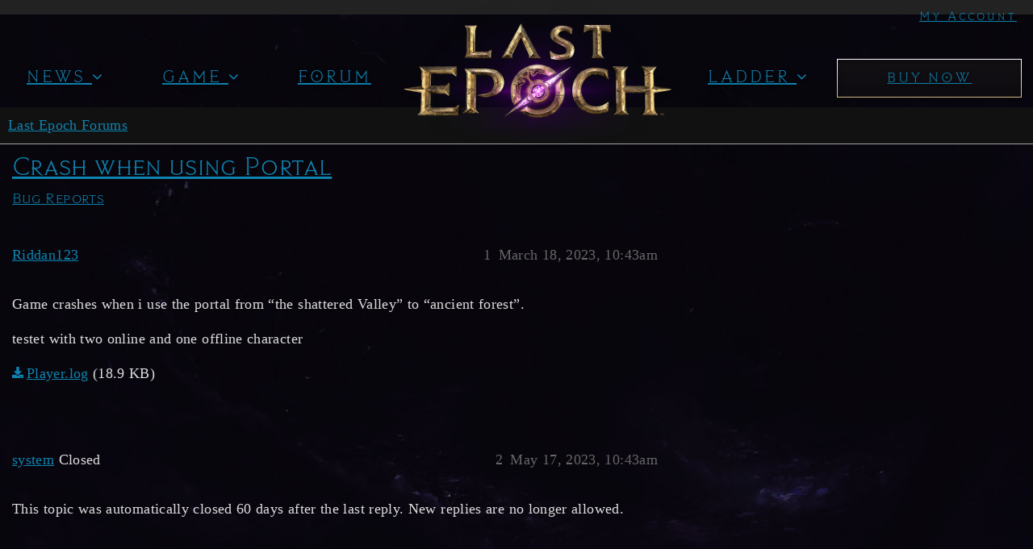

--- FILE ---
content_type: text/html; charset=utf-8
request_url: https://forum.lastepoch.com/t/crash-when-using-portal/54680
body_size: 5446
content:
<!DOCTYPE html>
<html lang="en">
  <head>
    <meta charset="utf-8">
    <title>Crash when using Portal - Bug Reports - Last Epoch Forums</title>
    <meta name="description" content="Game crashes when i use the portal from “the shattered Valley” to “ancient forest”. 
testet with two online and one offline character 
Player.log (18.9 KB)">
    <meta name="generator" content="Discourse 3.2.0.beta4-dev - https://github.com/discourse/discourse version 6388d929d6742f14981df2f2bc4a6b16517d5987">
<link rel="icon" type="image/png" href="https://forum.lastepoch.com/uploads/default/optimized/2X/8/88735a70000fb90a5e98830b58da768b41c6d817_2_32x32.png">
<link rel="apple-touch-icon" type="image/png" href="https://forum.lastepoch.com/uploads/default/optimized/2X/c/ca0fa6e9f1049895b24c0c849e1663624bd2817f_2_180x180.gif">
<meta name="theme-color" media="all" content="#111111">

<meta name="viewport" content="width=device-width, initial-scale=1.0, minimum-scale=1.0, user-scalable=yes, viewport-fit=cover">
<link rel="canonical" href="https://forum.lastepoch.com/t/crash-when-using-portal/54680" />

<link rel="search" type="application/opensearchdescription+xml" href="https://forum.lastepoch.com/opensearch.xml" title="Last Epoch Forums Search">

    <link href="/stylesheets/color_definitions_dark_1_1_f2d48a89f35d93dc69ffdbea2c48ebc3a42dfaf6.css?__ws=forum.lastepoch.com" media="all" rel="stylesheet" class="light-scheme"/>

  <link href="/stylesheets/desktop_694e22d46cc9dc6b047b81ea0ca0add90f5bf859.css?__ws=forum.lastepoch.com" media="all" rel="stylesheet" data-target="desktop"  />



  <link href="/stylesheets/badges-below-avatar_694e22d46cc9dc6b047b81ea0ca0add90f5bf859.css?__ws=forum.lastepoch.com" media="all" rel="stylesheet" data-target="badges-below-avatar"  />
  <link href="/stylesheets/checklist_694e22d46cc9dc6b047b81ea0ca0add90f5bf859.css?__ws=forum.lastepoch.com" media="all" rel="stylesheet" data-target="checklist"  />
  <link href="/stylesheets/discourse-akismet_694e22d46cc9dc6b047b81ea0ca0add90f5bf859.css?__ws=forum.lastepoch.com" media="all" rel="stylesheet" data-target="discourse-akismet"  />
  <link href="/stylesheets/discourse-assign_694e22d46cc9dc6b047b81ea0ca0add90f5bf859.css?__ws=forum.lastepoch.com" media="all" rel="stylesheet" data-target="discourse-assign"  />
  <link href="/stylesheets/discourse-data-explorer_694e22d46cc9dc6b047b81ea0ca0add90f5bf859.css?__ws=forum.lastepoch.com" media="all" rel="stylesheet" data-target="discourse-data-explorer"  />
  <link href="/stylesheets/discourse-details_694e22d46cc9dc6b047b81ea0ca0add90f5bf859.css?__ws=forum.lastepoch.com" media="all" rel="stylesheet" data-target="discourse-details"  />
  <link href="/stylesheets/discourse-group-tracker_694e22d46cc9dc6b047b81ea0ca0add90f5bf859.css?__ws=forum.lastepoch.com" media="all" rel="stylesheet" data-target="discourse-group-tracker"  />
  <link href="/stylesheets/discourse-lazy-videos_694e22d46cc9dc6b047b81ea0ca0add90f5bf859.css?__ws=forum.lastepoch.com" media="all" rel="stylesheet" data-target="discourse-lazy-videos"  />
  <link href="/stylesheets/discourse-local-dates_694e22d46cc9dc6b047b81ea0ca0add90f5bf859.css?__ws=forum.lastepoch.com" media="all" rel="stylesheet" data-target="discourse-local-dates"  />
  <link href="/stylesheets/discourse-narrative-bot_694e22d46cc9dc6b047b81ea0ca0add90f5bf859.css?__ws=forum.lastepoch.com" media="all" rel="stylesheet" data-target="discourse-narrative-bot"  />
  <link href="/stylesheets/discourse-presence_694e22d46cc9dc6b047b81ea0ca0add90f5bf859.css?__ws=forum.lastepoch.com" media="all" rel="stylesheet" data-target="discourse-presence"  />
  <link href="/stylesheets/discourse-solved_694e22d46cc9dc6b047b81ea0ca0add90f5bf859.css?__ws=forum.lastepoch.com" media="all" rel="stylesheet" data-target="discourse-solved"  />
  <link href="/stylesheets/discourse-staff-notes_694e22d46cc9dc6b047b81ea0ca0add90f5bf859.css?__ws=forum.lastepoch.com" media="all" rel="stylesheet" data-target="discourse-staff-notes"  />
  <link href="/stylesheets/discourse-voting_694e22d46cc9dc6b047b81ea0ca0add90f5bf859.css?__ws=forum.lastepoch.com" media="all" rel="stylesheet" data-target="discourse-voting"  />
  <link href="/stylesheets/docker_manager_694e22d46cc9dc6b047b81ea0ca0add90f5bf859.css?__ws=forum.lastepoch.com" media="all" rel="stylesheet" data-target="docker_manager"  />
  <link href="/stylesheets/footnote_694e22d46cc9dc6b047b81ea0ca0add90f5bf859.css?__ws=forum.lastepoch.com" media="all" rel="stylesheet" data-target="footnote"  />
  <link href="/stylesheets/poll_694e22d46cc9dc6b047b81ea0ca0add90f5bf859.css?__ws=forum.lastepoch.com" media="all" rel="stylesheet" data-target="poll"  />
  <link href="/stylesheets/spoiler-alert_694e22d46cc9dc6b047b81ea0ca0add90f5bf859.css?__ws=forum.lastepoch.com" media="all" rel="stylesheet" data-target="spoiler-alert"  />
  <link href="/stylesheets/discourse-voting_desktop_694e22d46cc9dc6b047b81ea0ca0add90f5bf859.css?__ws=forum.lastepoch.com" media="all" rel="stylesheet" data-target="discourse-voting_desktop"  />
  <link href="/stylesheets/poll_desktop_694e22d46cc9dc6b047b81ea0ca0add90f5bf859.css?__ws=forum.lastepoch.com" media="all" rel="stylesheet" data-target="poll_desktop"  />

  <link href="/stylesheets/desktop_theme_1_589290730866df9e628b5a809c74f98203436f0f.css?__ws=forum.lastepoch.com" media="all" rel="stylesheet" data-target="desktop_theme" data-theme-id="1" data-theme-name="dark"/>

    

<link href="https://fonts.googleapis.com/css?family=Cinzel|Forum" rel="stylesheet">
<link rel="stylesheet" href="https://cdnjs.cloudflare.com/ajax/libs/font-awesome/4.7.0/css/font-awesome.min.css">




<link href="https://fonts.googleapis.com/css?family=Cinzel|Forum" rel="stylesheet">
<link rel="stylesheet" href="https://cdnjs.cloudflare.com/ajax/libs/font-awesome/4.7.0/css/font-awesome.min.css"><link rel="preload" href="/theme-javascripts/4a4802a0814e56057b2f0b09553b1838ffbe410c.js?__ws=forum.lastepoch.com" as="script">
<script defer="" src="/theme-javascripts/4a4802a0814e56057b2f0b09553b1838ffbe410c.js?__ws=forum.lastepoch.com" data-theme-id="1"></script>

    
        <link rel="alternate nofollow" type="application/rss+xml" title="RSS feed of &#39;Crash when using Portal&#39;" href="https://forum.lastepoch.com/t/crash-when-using-portal/54680.rss" />
    <meta property="og:site_name" content="Last Epoch Forums" />
<meta property="og:type" content="website" />
<meta name="twitter:card" content="summary_large_image" />
<meta name="twitter:image" content="https://forum.lastepoch.com/uploads/default/original/3X/4/c/4c12662be8f037292d7da65dccc3c4c358c9e85d.png" />
<meta property="og:image" content="https://forum.lastepoch.com/uploads/default/original/2X/5/5c175ed1fa21413c0cfc3084cd724ac8c6130e41.png" />
<meta property="og:url" content="https://forum.lastepoch.com/t/crash-when-using-portal/54680" />
<meta name="twitter:url" content="https://forum.lastepoch.com/t/crash-when-using-portal/54680" />
<meta property="og:title" content="Crash when using Portal" />
<meta name="twitter:title" content="Crash when using Portal" />
<meta property="og:description" content="Game crashes when i use the portal from “the shattered Valley” to “ancient forest”.  testet with two online and one offline character  Player.log (18.9 KB)" />
<meta name="twitter:description" content="Game crashes when i use the portal from “the shattered Valley” to “ancient forest”.  testet with two online and one offline character  Player.log (18.9 KB)" />
<meta property="og:article:section" content="Bug Reports" />
<meta property="og:article:section:color" content="F1592A" />
<meta property="article:published_time" content="2023-03-18T10:43:12+00:00" />
<meta property="og:ignore_canonical" content="true" />


    <script type="application/ld+json">{"@context":"http://schema.org","@type":"QAPage","name":"Crash when using Portal","mainEntity":{"@type":"Question","name":"Crash when using Portal","text":"Game crashes when i use the portal from “the shattered Valley” to “ancient forest”.\n\ntestet with two online and one offline character\n\n<a class=\"attachment\" href=\"/uploads/short-url/u1FkUa7zNhT2CvDvfCku4DCLaiM.log\">Player.log<\/a> (18.9 KB)","upvoteCount":0,"answerCount":0,"datePublished":"2023-03-18T10:43:12.181Z","author":{"@type":"Person","name":"Riddan123","url":"https://forum.lastepoch.com/u/Riddan123"}}}</script>
  </head>
  <body class="crawler ">
    <style>
 .sidenav {
        height: 100%;
        width: 0;
        position: fixed;
        z-index: 1200;
        top: 0;
        left: 0;
        background-color: #111;
        overflow-x: hidden;
        transition: 0.5s;
        padding-top: 15px;
    }

    .sidenav a {
        padding: 8px 8px 8px 32px;
        text-decoration: none;
        font-size: 25px;
        color: #818181;
        display: block;
        transition: 0.31s;
    }

    .sidenav a:hover {
        color: #f1f1f1;
    }

    .sidenav .closebtn {
        position: absolute;
        top: 0;
        right: 25px;
        font-size: 36px;
        margin-left: 50px;
    }

    @media screen and (max-height: 450px) {
        .sidenav {padding-top: 15px;}
        .sidenav a {font-size: 18px;}
    }

    /* Style the sidenav links and the dropdown button */
    .sidenav a:not(:first-child), .dropdown-btn {
        padding: 6px 8px 6px 16px;
        text-decoration: none;
        font-size: 20px;
        color: #818181;
        display: block;
        border: none;
        background: none;
        width: 100%;
        text-align: left;
        cursor: pointer;
        outline: none;
    }

    /* On mouse-over */
    .sidenav a:hover, .dropdown-btn:hover {
        color: #f1f1f1 !important;
        background: #383838 !important;
    }

    /* Main content */
    .main {
        margin-left: 200px; /* Same as the width of the sidenav */
        font-size: 20px; /* Increased text to enable scrolling */
        padding: 0px 10px;
    }

    /* Add an active class to the active dropdown button */
    .active {
        background-color: #111111;
        color: white;
    }

    /* Dropdown container (hidden by default). Optional: add a lighter background color and some left padding to change the design of the dropdown content */
    .dropdown-container {
        display: none;
        background-color: #262626;
        padding-left: 8px;
    }

    /* Optional: Style the caret down icon */
    .fa-angle-down,.fa-angle-right {
        float: right;
        padding-right: 8px;
    }
</style>
<!--//////////////////////////////////////////////-->

<style>
    .epoch-header {
        text-align:center;
       //background: #030511;
        height:115px;
    }
    .epoch-header >div {
        text-align:center;
        max-width:1250px;
        margin:0 auto;
        display:block;

    }
    .epoch-header ul {marign: 0 !important;}
    .epoch-header li { list-style: none;}
    .epoch-header li a {color:#fcf6e3; }
    .epoch-header ul > li {display:inline-block;}
    .epoch-header ul > li a {display:block; font-size:20px; font-family: "Last Epoch";padding: .5em .8em;    text-decoration: none;}
    .epoch-header ul > li a:hover { color:#fff;}
    .epoch-header ul > li > ul { display:none;}    
    .epoch-header ul > li:hover ul {display:block; position:absolute; z-index:9999; min-width:140px; background: #030511;}
    .epoch-header ul > li ul li {display:block;}
    
    /*.has-subnav span {background:url('https://i.imgur.com/vIOvfgB.png') no-repeat center center; display:inline-block; width:20px; height:15px; }*/
    /*.has-subnav a:hover span {background:url('https://i.imgur.com/N3NSrmL.png') no-repeat center center;}*/
  
   /* .epoch-header .supporter {text-shadow:0 0 20px orange,0px 0 10px orange,0 0 3px orange !important}
    .epoch-header .supporter:hover {text-shadow:0 0 20px orange,0px 0 10px orange,0 0 3px orange, 0px 0 10px orange !important} */
    .epoch-header .logo-menu-item img {width:250px;}

/*My Custom Coding*/
    li.logo-menu-item {
        width: 360px;
        position: relative !important;
    }
    li.logo-menu-item a {
        position: absolute;
        top: -118px;
        left: 0;
        right: 0;
    }
    ul.desktop_menu {
        padding-top: 40px;
        padding-left: 0;
    }
    ul.desktop_menu > li {
        padding-top:15px;
    }
    li.has-subnav ul {
        padding-left: 0;
    }
    .mobile_logo,.mobile_menu {
        display: none;
    }
    .desktop_menu span.fa.fa-angle-down {
        float: initial;
    }
    span.mobile_nav_icon {
        display: none;
    }

     @media screen and (max-width: 1024px) {
             .my_account {display:none;}
        .desktop_menu{
            display: none;
        }
        span.mobile_nav_icon {
            display: block;
        }
        .mobile_logo {
            position: absolute;
            top: 10px;
            left: 0;
            right: 0;
            display: block;
            text-align: center;
        }
        .mobile_logo img {
            max-width: 200px;
        }
        .mobile_menu {
            display: block;
        }
        span.mobile_nav_icon {
            border-color: #704706 !important;
        
            color: #fff;
            position: absolute;
            right: 5%;
            top: 40px;
            padding: 5px 10px 3px 9px;
            border-radius: 4px;
            font-size: 21px !important;
        }
      span.mobile_nav_icon {
    background: url('https://lastepochgame.com/wp-content/uploads/2019/04/SecondaryButtonSpriteSheet.jpg') !important;
        background-size: auto;
    background-size: 100% 400% !important;
		transform:none;
		transition:none !important;
		background:#333;

}
span.mobile_nav_icon:hover{ background-position: 0 -100% !important;}

        .sidenav .closebtn {
            position: static;
            top: auto;
            left: auto;
            font-size: 36px;
            margin-left: 18px;
            /*height: 33px;*/
            padding: 0;
            right: auto;
            margin-top: -3px;
        }
        div#mySidenav > a:not(:first-child),div#mySidenav .dropdown-container > a, .dropdown-btn {
            font-size: 14px;
            padding: 18px 20px;
            border-bottom: 1px solid #3a3a3a;
            color: #767676;
        }
        .sidenav a:hover, .dropdown-btn:hover {
            color: #f1f1f1;
            background: #3c3c3c;
        }
        a.closebtn:hover {
            background: #111111 !important;
        }
    }
       .my_account {
    position:absolute;
    top:10px;
    right:20px;
    color:#fff !important;
    font-size:15px !important;
}
.epoch-header ul li a.supporter {
    background: linear-gradient(180deg,#141115,#0e0b10),#100e0e;
    box-shadow: 0 4px 4px rgba(0,0,0,.25), inset 0 4px 4px rgba(0,0,0,.25);
    border-style: solid;
    border-image-slice: 1;
    border-width: 1px;
    border-image-source: linear-gradient(0deg,#d0b782,#fff);
    font-size: 1.125rem;
    padding: 1rem 2rem;
    position: relative;
    display: inline-block;
    text-align: center;
    text-transform: uppercase;
    line-height: 1;
    font-family: Last Epoch,Trajan Pro,Georgia,serif;
    width: 100%;
}
.my_account:hover {color:#be9151 !important}
.epoch-header ul li a {text-transform: uppercase;    color: #fff;
    font-size: 20px;
    padding: .5rem;
    letter-spacing: 1.5px;
    text-shadow: 0 2px 4px rgba(0,0,0,.4);} 
    ul.desktop_menu {margin-left:-50px;}
    .desktop_menu > li {
    min-width: 12.5%;
    text-align: left;
}
.desktop_menu li.logo-menu-item {
    width: 360px;
    position: relative !important;
    margin-left: -50px;
    margin-right: 25px;
}
.desktop_menu li.has-subnav li a {
    font-size:16px;
        padding: .875rem 1rem;
}
.desktop_menu li.has-subnav ul {
    margin-left:0px !important;
}
.desktop_menu li.has-subnav li {
        border-top: 1px solid hsla(0,0%,100%,.1);
}
.desktop_menu li.has-subnav ul {
       border: 1px solid hsla(0,0%,100%,.1);
}
.epoch-header li a:hover {
    color:#d0b782 !important;
    background-color: #030511;
}
   </style>
   
   
<div class="epoch-header">
    <a href="https://portal.lastepoch.com" class="my_account">My Account</a>
    <div>

<ul class="desktop_menu">
      
	<li class="has-subnav"><a>News <span class="nav-arrow top-level fa fa-angle-down" style=""></span></a>
		<ul>
			<li><a href="/c/announcements">Announcements</a></li>
			<li><a href="/c/patch-notes">Patch Notes</a></li>
			<li><a href="/c/dev-blog">Developer Blogs</a></li>
			<li><a href="https://lastepoch.com/careers">Careers</a></li>
		</ul>
	</li>
	<li class="has-subnav"><a href="">Game <span class="nav-arrow top-level fa fa-angle-down" style=""></span></a>
		<ul>
			<li><a href="https://lastepoch.com/classes/">Classes</a></li>
			<li><a href="https://lastepoch.com/skills/">Skills</a></li>
			<li><a href="https://lastepoch.com/items/">Items</a></li>
            <li><a href="https://lastepoch.com/end-game/">End Game Systems</a></li>
			<li><a href="https://lastepoch.com/world-story/">World &amp; Story</a></li>
		</ul> 
	</li>
	<li><a class="forums" href="https://forum.lastepoch.com/">Forum</a></li>
	<li class="logo-menu-item">
        <a href="https://lastepoch.com/">
            <img src="/uploads/default/original/2X/4/485f366a543d75d290539bb44f67e2ab7453a0e6.png">
        </a>
    </li>
    	<li class="has-subnav"><a href="">Ladder <span class="nav-arrow top-level fa fa-angle-down" style=""></span></a>
		<ul>
			<li><a href="https://lastepoch.com/arena-ladder/">Arena Ladder</a></li>
			<li><a href="https://lastepoch.com/level-ladder/">Level Ladder</a></li>
		</ul> 
	</li>

	<li><a class="supporter" href="https://portal.lastepoch.com/editions">Buy Now

	</a></li>
</ul>
</div>
</div>

<!--Side Menu for Mobile-->
<!--Mobile Logo-->
<div class="mobile_logo">
    <a href="https://lastepochgame.com/">
        <img src="/uploads/default/original/2X/4/485f366a543d75d290539bb44f67e2ab7453a0e6.png">
    </a>
</div>
<div id="mySidenav" class="sidenav mobile_menu">
    <a href="javascript:void(0)" class="closebtn" onclick="closeNav()">×</a>
    <button class="dropdown-btn">Home
        <i class="fa fa-angle-right"></i>
    </button>
    <a href="https://portal.lastepoch.com">My Account</a>
    <div class="dropdown-container">
        <a href="/c/announcement">Announcements</a>
        <a href="/c/patch-notes">Patch Notes</a>
        <a href="/c/dev-blog">Developers Blog</a>
    </div>
    <button class="dropdown-btn">The Game
        <i class="fa fa-angle-right"></i>
    </button>
    <div class="dropdown-container">
        <a href="https://lastepoch.com/classes/">Classes</a>
        <a href="https://lastepoch.com/skills/">Skill System</a>
        <a href="https://lastepoch.com/items/">Items</a>
        <a href="https://lastepoch.com/world-story/">World &amp; Story</a>
        <a href="https://lastepoch.com/end-game/">End Game Systems</a>
    </div>
    <a href="https://forum.lastepoch.com">Forum</a>
    <a href="https://lastepoch.com/supporter-packs/">Buy Now</a>
</div>
<span style="font-size:30px;cursor:pointer" class="mobile_nav_icon" onclick="openNav()">☰</span>










<link rel="preload" href="/theme-javascripts/eb6a41d2176dec6ca9a5a963be1957dc49805fcc.js?__ws=forum.lastepoch.com" as="script">
<script defer="" src="/theme-javascripts/eb6a41d2176dec6ca9a5a963be1957dc49805fcc.js?__ws=forum.lastepoch.com" data-theme-id="1"></script>

    <header>
  <a href="/">
    Last Epoch Forums
  </a>
</header>

    <div id="main-outlet" class="wrap" role="main">
        <div id="topic-title">
    <h1>
      <a href="/t/crash-when-using-portal/54680">Crash when using Portal</a>
    </h1>

      <div class="topic-category" itemscope itemtype="http://schema.org/BreadcrumbList">
          <span itemprop="itemListElement" itemscope itemtype="http://schema.org/ListItem">
            <a href="/c/bug-reports/23" class="badge-wrapper bullet" itemprop="item">
              <span class='badge-category-bg' style='background-color: #F1592A'></span>
              <span class='badge-category clear-badge'>
                <span class='category-name' itemprop='name'>Bug Reports</span>
              </span>
            </a>
            <meta itemprop="position" content="1" />
          </span>
      </div>

  </div>

  

    <div itemscope itemtype='http://schema.org/DiscussionForumPosting'>
      <meta itemprop='headline' content='Crash when using Portal'>
        <meta itemprop='articleSection' content='Bug Reports'>
      <meta itemprop='keywords' content=''>
      <div itemprop='publisher' itemscope itemtype="http://schema.org/Organization">
        <meta itemprop='name' content='Eleventh Hour Games'>
      </div>

          <div id='post_1'  class='topic-body crawler-post'>
            <div class='crawler-post-meta'>
              <span class="creator" itemprop="author" itemscope itemtype="http://schema.org/Person">
                <a itemprop="url" href='https://forum.lastepoch.com/u/Riddan123'><span itemprop='name'>Riddan123</span></a>
                
              </span>

              <link itemprop="mainEntityOfPage" href="https://forum.lastepoch.com/t/crash-when-using-portal/54680">


              <span class="crawler-post-infos">
                  <time itemprop='datePublished' datetime='2023-03-18T10:43:12Z' class='post-time'>
                    March 18, 2023, 10:43am
                  </time>
                  <meta itemprop='dateModified' content='2023-03-18T10:43:12Z'>
              <span itemprop='position'>1</span>
              </span>
            </div>
            <div class='post' itemprop='articleBody'>
              <p>Game crashes when i use the portal from “the shattered Valley” to “ancient forest”.</p>
<p>testet with two online and one offline character</p>
<p><a class="attachment" href="/uploads/short-url/u1FkUa7zNhT2CvDvfCku4DCLaiM.log">Player.log</a> (18.9 KB)</p>
            </div>

            <div itemprop="interactionStatistic" itemscope itemtype="http://schema.org/InteractionCounter">
              <meta itemprop="interactionType" content="http://schema.org/LikeAction"/>
              <meta itemprop="userInteractionCount" content="0" />
              <span class='post-likes'></span>
            </div>

            <div itemprop="interactionStatistic" itemscope itemtype="http://schema.org/InteractionCounter">
                <meta itemprop="interactionType" content="http://schema.org/CommentAction"/>
                <meta itemprop="userInteractionCount" content="0" />
              </div>

          </div>
          <div id='post_2' itemprop='comment' itemscope itemtype='http://schema.org/Comment' class='topic-body crawler-post'>
            <div class='crawler-post-meta'>
              <span class="creator" itemprop="author" itemscope itemtype="http://schema.org/Person">
                <a itemprop="url" href='https://forum.lastepoch.com/u/system'><span itemprop='name'>system</span></a>
                
                  Closed 
              </span>

              <link itemprop="mainEntityOfPage" href="https://forum.lastepoch.com/t/crash-when-using-portal/54680">


              <span class="crawler-post-infos">
                  <time itemprop='datePublished' datetime='2023-05-17T10:43:54Z' class='post-time'>
                    May 17, 2023, 10:43am
                  </time>
                  <meta itemprop='dateModified' content='2023-05-17T10:43:54Z'>
              <span itemprop='position'>2</span>
              </span>
            </div>
            <div class='post' itemprop='text'>
              <p>This topic was automatically closed 60 days after the last reply. New replies are no longer allowed.</p>
            </div>

            <div itemprop="interactionStatistic" itemscope itemtype="http://schema.org/InteractionCounter">
              <meta itemprop="interactionType" content="http://schema.org/LikeAction"/>
              <meta itemprop="userInteractionCount" content="0" />
              <span class='post-likes'></span>
            </div>

            <div itemprop="interactionStatistic" itemscope itemtype="http://schema.org/InteractionCounter">
                <meta itemprop="interactionType" content="http://schema.org/CommentAction"/>
                <meta itemprop="userInteractionCount" content="0" />
              </div>

          </div>
    </div>






    </div>
    <footer class="container wrap">
  <nav class='crawler-nav'>
    <ul>
      <li itemscope itemtype='http://schema.org/SiteNavigationElement'>
        <span itemprop='name'>
          <a href='/' itemprop="url">Home </a>
        </span>
      </li>
      <li itemscope itemtype='http://schema.org/SiteNavigationElement'>
        <span itemprop='name'>
          <a href='/categories' itemprop="url">Categories </a>
        </span>
      </li>
      <li itemscope itemtype='http://schema.org/SiteNavigationElement'>
        <span itemprop='name'>
          <a href='/guidelines' itemprop="url">FAQ/Guidelines </a>
        </span>
      </li>
        <li itemscope itemtype='http://schema.org/SiteNavigationElement'>
          <span itemprop='name'>
            <a href='https://lastepoch.com/legal/' itemprop="url">Terms of Service </a>
          </span>
        </li>
        <li itemscope itemtype='http://schema.org/SiteNavigationElement'>
          <span itemprop='name'>
            <a href='https://lastepoch.com/legal/' itemprop="url">Privacy Policy </a>
          </span>
        </li>
    </ul>
  </nav>
  <p class='powered-by-link'>Powered by <a href="https://www.discourse.org">Discourse</a>, best viewed with JavaScript enabled</p>
</footer>

    
    
  </body>
  
</html>
